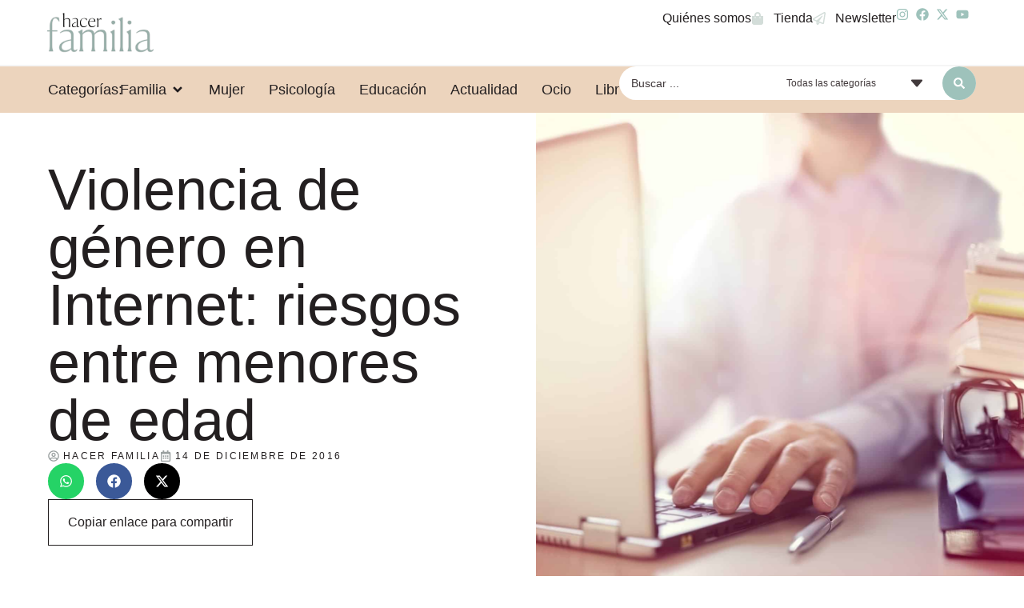

--- FILE ---
content_type: text/css
request_url: https://www.hacerfamilia.com/wp-content/plugins/elementor-pro/assets/css/widget-table-of-contents.min.css?ver=3.32.3
body_size: 395
content:
/*! elementor-pro - v3.32.0 - 21-10-2025 */
.elementor-widget-table-of-contents .elementor-toc__header-title{color:var(--header-color)}.elementor-widget-table-of-contents.elementor-toc--collapsed .elementor-toc__toggle-button--collapse,.elementor-widget-table-of-contents:not(.elementor-toc--collapsed) .elementor-toc__toggle-button--expand{display:none}.elementor-widget-table-of-contents .elementor-widget-container,.elementor-widget-table-of-contents:not(:has(.elementor-widget-container)){background-color:var(--box-background-color);border:var(--box-border-width,1px) solid var(--box-border-color,#9da5ae);border-radius:var(--box-border-radius,3px);min-height:var(--box-min-height);overflow:hidden;transition:min-height .4s}.elementor-toc__header{align-items:center;background-color:var(--header-background-color);border-bottom:var(--separator-width,1px) solid var(--box-border-color,#9da5ae);display:flex;justify-content:flex-end;padding:var(--box-padding,20px)}.elementor-toc__header-title{color:var(--header-color);flex-grow:1;font-size:18px;margin:0}.elementor-toc__toggle-button{cursor:pointer;display:inline-flex}.elementor-toc__toggle-button i{color:var(--toggle-button-color)}.elementor-toc__toggle-button svg{height:1em;width:1em;fill:var(--toggle-button-color)}.elementor-toc__spinner-container{text-align:center}.elementor-toc__spinner{font-size:2em}.elementor-toc__spinner.e-font-icon-svg{height:1em;width:1em}.elementor-toc__body{max-height:var(--toc-body-max-height);overflow-y:auto;padding:var(--box-padding,20px)}.elementor-toc__body::-webkit-scrollbar{width:7px}.elementor-toc__body::-webkit-scrollbar-thumb{background-color:#babfc5;border-radius:10px}.elementor-toc__list-wrapper{list-style:none;padding:0}.elementor-toc__list-item{margin-bottom:.5em}.elementor-toc__list-item.elementor-item-active{font-weight:700}.elementor-toc__list-item .elementor-toc__list-wrapper{margin-top:.5em;margin-inline-start:var(--nested-list-indent,1em)}.elementor-toc__list-item-text{transition-duration:var(--item-text-transition-duration)}.elementor-toc__list-item-text:hover{color:var(--item-text-hover-color);-webkit-text-decoration:var(--item-text-hover-decoration);text-decoration:var(--item-text-hover-decoration)}.elementor-toc__list-item-text.elementor-item-active{color:var(--item-text-active-color);-webkit-text-decoration:var(--item-text-active-decoration);text-decoration:var(--item-text-active-decoration)}.elementor-toc__list-item-text-wrapper{align-items:center;display:flex}.elementor-toc__list-item-text-wrapper i,.elementor-toc__list-item-text-wrapper:before{color:var(--marker-color);margin-inline-end:8px}.elementor-toc__list-item-text-wrapper svg{margin-inline-end:8px;fill:var(--marker-color);height:var(--marker-size,.5em);width:var(--marker-size,.5em)}.elementor-toc__list-item-text-wrapper i{font-size:var(--marker-size,.5em)}.elementor-toc__list-item-text-wrapper:before{font-size:var(--marker-size,1em)}.elementor-toc--content-ellipsis .elementor-toc__list-item-text{overflow:hidden;text-overflow:ellipsis;white-space:nowrap}.elementor-toc__list-items--collapsible>.elementor-toc__list-wrapper>.elementor-toc__list-item>.elementor-toc__list-wrapper{display:none}.elementor-toc__heading-anchor{position:absolute}.elementor-toc__body .elementor-toc__list-item-text{color:var(--item-text-color);-webkit-text-decoration:var(--item-text-decoration);text-decoration:var(--item-text-decoration);transition-duration:var(--item-text-transition-duration)}.elementor-toc__body .elementor-toc__list-item-text:hover{color:var(--item-text-hover-color);-webkit-text-decoration:var(--item-text-hover-decoration);text-decoration:var(--item-text-hover-decoration)}.elementor-toc__body .elementor-toc__list-item-text.elementor-item-active{color:var(--item-text-active-color);-webkit-text-decoration:var(--item-text-active-decoration);text-decoration:var(--item-text-active-decoration)}ol.elementor-toc__list-wrapper{counter-reset:item}ol.elementor-toc__list-wrapper .elementor-toc__list-item{counter-increment:item}ol.elementor-toc__list-wrapper .elementor-toc__list-item-text-wrapper:before{content:counters(item,".") ". "}

--- FILE ---
content_type: text/css
request_url: https://www.hacerfamilia.com/wp-content/uploads/elementor/css/post-394.css?ver=1769034749
body_size: 2223
content:
.elementor-394 .elementor-element.elementor-element-1b58bcc{--display:flex;--flex-direction:column;--container-widget-width:calc( ( 1 - var( --container-widget-flex-grow ) ) * 100% );--container-widget-height:initial;--container-widget-flex-grow:0;--container-widget-align-self:initial;--flex-wrap-mobile:wrap;--justify-content:center;--align-items:center;--gap:0px 0px;--row-gap:0px;--column-gap:0px;--overflow:hidden;}.elementor-394 .elementor-element.elementor-element-1073776{--display:flex;--flex-direction:row;--container-widget-width:initial;--container-widget-height:100%;--container-widget-flex-grow:1;--container-widget-align-self:stretch;--flex-wrap-mobile:wrap;--gap:0px 0px;--row-gap:0px;--column-gap:0px;--padding-top:0px;--padding-bottom:0px;--padding-left:60px;--padding-right:0px;}.elementor-394 .elementor-element.elementor-element-0bb922f{--display:flex;--flex-direction:column;--container-widget-width:100%;--container-widget-height:initial;--container-widget-flex-grow:0;--container-widget-align-self:initial;--flex-wrap-mobile:wrap;--padding-top:60px;--padding-bottom:60px;--padding-left:0px;--padding-right:60px;}.elementor-widget-heading .elementor-heading-title{font-family:var( --e-global-typography-primary-font-family ), Sans-serif;font-size:var( --e-global-typography-primary-font-size );font-weight:var( --e-global-typography-primary-font-weight );line-height:var( --e-global-typography-primary-line-height );letter-spacing:var( --e-global-typography-primary-letter-spacing );color:var( --e-global-color-primary );}.elementor-394 .elementor-element.elementor-element-a09a2e0 .elementor-heading-title{font-family:"Bodoni Moda", Sans-serif;font-size:4em;font-weight:100;letter-spacing:0px;color:var( --e-global-color-primary );}.elementor-widget-post-info .elementor-icon-list-item:not(:last-child):after{border-color:var( --e-global-color-text );}.elementor-widget-post-info .elementor-icon-list-icon i{color:var( --e-global-color-primary );}.elementor-widget-post-info .elementor-icon-list-icon svg{fill:var( --e-global-color-primary );}.elementor-widget-post-info .elementor-icon-list-text, .elementor-widget-post-info .elementor-icon-list-text a{color:var( --e-global-color-secondary );}.elementor-widget-post-info .elementor-icon-list-item{font-family:var( --e-global-typography-text-font-family ), Sans-serif;font-size:var( --e-global-typography-text-font-size );font-weight:var( --e-global-typography-text-font-weight );line-height:var( --e-global-typography-text-line-height );letter-spacing:var( --e-global-typography-text-letter-spacing );}.elementor-394 .elementor-element.elementor-element-8a45dc9 .elementor-icon-list-icon i{color:var( --e-global-color-15b13ce );font-size:14px;}.elementor-394 .elementor-element.elementor-element-8a45dc9 .elementor-icon-list-icon svg{fill:var( --e-global-color-15b13ce );--e-icon-list-icon-size:14px;}.elementor-394 .elementor-element.elementor-element-8a45dc9 .elementor-icon-list-icon{width:14px;}.elementor-394 .elementor-element.elementor-element-8a45dc9 .elementor-icon-list-text, .elementor-394 .elementor-element.elementor-element-8a45dc9 .elementor-icon-list-text a{color:var( --e-global-color-primary );}.elementor-394 .elementor-element.elementor-element-8a45dc9 .elementor-icon-list-item{font-family:var( --e-global-typography-33e2b5b-font-family ), Sans-serif;font-size:var( --e-global-typography-33e2b5b-font-size );text-transform:var( --e-global-typography-33e2b5b-text-transform );letter-spacing:var( --e-global-typography-33e2b5b-letter-spacing );}.elementor-394 .elementor-element.elementor-element-18b5aca{--grid-side-margin:10px;--grid-column-gap:10px;--grid-row-gap:10px;--grid-bottom-margin:10px;}.elementor-394 .elementor-element.elementor-element-e02d9ca{--display:flex;--flex-direction:column;--container-widget-width:100%;--container-widget-height:initial;--container-widget-flex-grow:0;--container-widget-align-self:initial;--flex-wrap-mobile:wrap;}.elementor-394 .elementor-element.elementor-element-e02d9ca:not(.elementor-motion-effects-element-type-background), .elementor-394 .elementor-element.elementor-element-e02d9ca > .elementor-motion-effects-container > .elementor-motion-effects-layer{background-position:center center;background-size:cover;}.elementor-394 .elementor-element.elementor-element-e6dc0d7{--display:flex;--min-height:300px;--flex-direction:column;--container-widget-width:calc( ( 1 - var( --container-widget-flex-grow ) ) * 100% );--container-widget-height:initial;--container-widget-flex-grow:0;--container-widget-align-self:initial;--flex-wrap-mobile:wrap;--justify-content:center;--align-items:center;--gap:0px 0px;--row-gap:0px;--column-gap:0px;--overflow:hidden;}.elementor-394 .elementor-element.elementor-element-a64ccb8{--display:flex;--flex-direction:row;--container-widget-width:calc( ( 1 - var( --container-widget-flex-grow ) ) * 100% );--container-widget-height:100%;--container-widget-flex-grow:1;--container-widget-align-self:stretch;--flex-wrap-mobile:wrap;--align-items:flex-start;--padding-top:60px;--padding-bottom:60px;--padding-left:60px;--padding-right:60px;}.elementor-394 .elementor-element.elementor-element-587fb81{--display:flex;--flex-direction:column;--container-widget-width:calc( ( 1 - var( --container-widget-flex-grow ) ) * 100% );--container-widget-height:initial;--container-widget-flex-grow:0;--container-widget-align-self:initial;--flex-wrap-mobile:wrap;--justify-content:center;--align-items:flex-start;border-style:solid;--border-style:solid;border-width:0px 1px 0px 0px;--border-top-width:0px;--border-right-width:1px;--border-bottom-width:0px;--border-left-width:0px;border-color:var( --e-global-color-9e49921 );--border-color:var( --e-global-color-9e49921 );--padding-top:0px;--padding-bottom:0px;--padding-left:0px;--padding-right:60px;}.elementor-widget-table-of-contents{--header-color:var( --e-global-color-secondary );--item-text-color:var( --e-global-color-text );--item-text-hover-color:var( --e-global-color-accent );--marker-color:var( --e-global-color-text );}.elementor-widget-table-of-contents .elementor-toc__header, .elementor-widget-table-of-contents .elementor-toc__header-title{font-family:var( --e-global-typography-primary-font-family ), Sans-serif;font-size:var( --e-global-typography-primary-font-size );font-weight:var( --e-global-typography-primary-font-weight );line-height:var( --e-global-typography-primary-line-height );letter-spacing:var( --e-global-typography-primary-letter-spacing );}.elementor-widget-table-of-contents .elementor-toc__list-item{font-family:var( --e-global-typography-text-font-family ), Sans-serif;font-size:var( --e-global-typography-text-font-size );font-weight:var( --e-global-typography-text-font-weight );line-height:var( --e-global-typography-text-line-height );letter-spacing:var( --e-global-typography-text-letter-spacing );}.elementor-394 .elementor-element.elementor-element-091aa1e.elementor-element{--align-self:flex-start;--flex-grow:1;--flex-shrink:0;}.elementor-394 .elementor-element.elementor-element-091aa1e{--box-border-radius:20px;--item-text-hover-decoration:underline;}.elementor-394 .elementor-element.elementor-element-091aa1e .elementor-toc__header-title{text-align:start;}.elementor-394 .elementor-element.elementor-element-091aa1e .elementor-toc__header{flex-direction:row;}.elementor-widget-theme-post-content{color:var( --e-global-color-text );font-family:var( --e-global-typography-text-font-family ), Sans-serif;font-size:var( --e-global-typography-text-font-size );font-weight:var( --e-global-typography-text-font-weight );line-height:var( --e-global-typography-text-line-height );letter-spacing:var( --e-global-typography-text-letter-spacing );}.elementor-394 .elementor-element.elementor-element-93e86aa{color:var( --e-global-color-text );font-family:var( --e-global-typography-text-font-family ), Sans-serif;font-size:var( --e-global-typography-text-font-size );font-weight:var( --e-global-typography-text-font-weight );line-height:var( --e-global-typography-text-line-height );letter-spacing:var( --e-global-typography-text-letter-spacing );}.elementor-394 .elementor-element.elementor-element-912f824{--grid-side-margin:10px;--grid-column-gap:10px;--grid-row-gap:10px;--grid-bottom-margin:10px;}.elementor-394 .elementor-element.elementor-element-415bda1{--display:flex;--justify-content:flex-start;--align-items:flex-start;--container-widget-width:calc( ( 1 - var( --container-widget-flex-grow ) ) * 100% );--gap:30px 30px;--row-gap:30px;--column-gap:30px;--padding-top:0px;--padding-bottom:0px;--padding-left:30px;--padding-right:0px;}.elementor-394 .elementor-element.elementor-element-3d0c715{--display:flex;}.elementor-394 .elementor-element.elementor-element-f206d3a .elementor-heading-title{font-family:var( --e-global-typography-e6e7cfe-font-family ), Sans-serif;font-size:var( --e-global-typography-e6e7cfe-font-size );font-weight:var( --e-global-typography-e6e7cfe-font-weight );line-height:var( --e-global-typography-e6e7cfe-line-height );letter-spacing:var( --e-global-typography-e6e7cfe-letter-spacing );}.elementor-394 .elementor-element.elementor-element-85e8fcb > .jet-listing-grid > .jet-listing-grid__items{--columns:1;}.elementor-394 .elementor-element.elementor-element-85e8fcb.elementor-element{--flex-grow:0;--flex-shrink:1;}.elementor-394 .elementor-element.elementor-element-fb8ebda > .elementor-widget-container{margin:0px 0px 0px 0px;padding:30px 0px 0px 0px;border-style:solid;border-width:1px 0px 0px 0px;border-color:var( --e-global-color-9e49921 );}.elementor-394 .elementor-element.elementor-element-fb8ebda{z-index:0;}.elementor-394 .elementor-element.elementor-element-457d074{width:100%;max-width:100%;}.elementor-394 .elementor-element.elementor-element-3dd4ae5{--display:flex;--flex-direction:column;--container-widget-width:calc( ( 1 - var( --container-widget-flex-grow ) ) * 100% );--container-widget-height:initial;--container-widget-flex-grow:0;--container-widget-align-self:initial;--flex-wrap-mobile:wrap;--align-items:center;--gap:0px 0px;--row-gap:0px;--column-gap:0px;--border-radius:20px 20px 20px 20px;--margin-top:0px;--margin-bottom:0px;--margin-left:0px;--margin-right:0px;--padding-top:30px;--padding-bottom:30px;--padding-left:30px;--padding-right:30px;--z-index:0;}.elementor-394 .elementor-element.elementor-element-3dd4ae5:not(.elementor-motion-effects-element-type-background), .elementor-394 .elementor-element.elementor-element-3dd4ae5 > .elementor-motion-effects-container > .elementor-motion-effects-layer{background-color:var( --e-global-color-e59a36b );}.elementor-394 .elementor-element.elementor-element-181758f{--display:flex;}.elementor-394 .elementor-element.elementor-element-f23e1ba .elementor-heading-title{font-family:var( --e-global-typography-text-font-family ), Sans-serif;font-size:var( --e-global-typography-text-font-size );font-weight:var( --e-global-typography-text-font-weight );line-height:var( --e-global-typography-text-line-height );letter-spacing:var( --e-global-typography-text-letter-spacing );}.elementor-widget-text-editor{font-family:var( --e-global-typography-text-font-family ), Sans-serif;font-size:var( --e-global-typography-text-font-size );font-weight:var( --e-global-typography-text-font-weight );line-height:var( --e-global-typography-text-line-height );letter-spacing:var( --e-global-typography-text-letter-spacing );color:var( --e-global-color-text );}.elementor-widget-text-editor.elementor-drop-cap-view-stacked .elementor-drop-cap{background-color:var( --e-global-color-primary );}.elementor-widget-text-editor.elementor-drop-cap-view-framed .elementor-drop-cap, .elementor-widget-text-editor.elementor-drop-cap-view-default .elementor-drop-cap{color:var( --e-global-color-primary );border-color:var( --e-global-color-primary );}.elementor-394 .elementor-element.elementor-element-9dade0e{font-family:var( --e-global-typography-text-font-family ), Sans-serif;font-size:var( --e-global-typography-text-font-size );font-weight:var( --e-global-typography-text-font-weight );line-height:var( --e-global-typography-text-line-height );letter-spacing:var( --e-global-typography-text-letter-spacing );}.elementor-widget-button .elementor-button{background-color:var( --e-global-color-accent );font-family:var( --e-global-typography-accent-font-family ), Sans-serif;font-size:var( --e-global-typography-accent-font-size );font-weight:var( --e-global-typography-accent-font-weight );line-height:var( --e-global-typography-accent-line-height );letter-spacing:var( --e-global-typography-accent-letter-spacing );}.elementor-394 .elementor-element.elementor-element-20083ec .elementor-button{background-color:var( --e-global-color-2096dc1 );fill:var( --e-global-color-primary );color:var( --e-global-color-primary );}.elementor-394 .elementor-element.elementor-element-42b5f25{--display:flex;--margin-top:0px;--margin-bottom:60px;--margin-left:0px;--margin-right:0px;}.elementor-394 .elementor-element.elementor-element-a6d4976{--display:flex;--flex-direction:column;--container-widget-width:100%;--container-widget-height:initial;--container-widget-flex-grow:0;--container-widget-align-self:initial;--flex-wrap-mobile:wrap;--padding-top:60px;--padding-bottom:60px;--padding-left:60px;--padding-right:60px;}.elementor-394 .elementor-element.elementor-element-a6d4976:not(.elementor-motion-effects-element-type-background), .elementor-394 .elementor-element.elementor-element-a6d4976 > .elementor-motion-effects-container > .elementor-motion-effects-layer{background-color:var( --e-global-color-9a8465e );}.elementor-widget-post-navigation span.post-navigation__prev--label{color:var( --e-global-color-text );}.elementor-widget-post-navigation span.post-navigation__next--label{color:var( --e-global-color-text );}.elementor-widget-post-navigation span.post-navigation__prev--label, .elementor-widget-post-navigation span.post-navigation__next--label{font-family:var( --e-global-typography-secondary-font-family ), Sans-serif;font-size:var( --e-global-typography-secondary-font-size );font-weight:var( --e-global-typography-secondary-font-weight );letter-spacing:var( --e-global-typography-secondary-letter-spacing );}.elementor-widget-post-navigation span.post-navigation__prev--title, .elementor-widget-post-navigation span.post-navigation__next--title{color:var( --e-global-color-secondary );font-family:var( --e-global-typography-secondary-font-family ), Sans-serif;font-size:var( --e-global-typography-secondary-font-size );font-weight:var( --e-global-typography-secondary-font-weight );letter-spacing:var( --e-global-typography-secondary-letter-spacing );}.elementor-394 .elementor-element.elementor-element-10625a4 span.post-navigation__prev--label{color:var( --e-global-color-b99d363 );}.elementor-394 .elementor-element.elementor-element-10625a4 span.post-navigation__next--label{color:var( --e-global-color-b99d363 );}.elementor-394 .elementor-element.elementor-element-10625a4 span.post-navigation__prev--label, .elementor-394 .elementor-element.elementor-element-10625a4 span.post-navigation__next--label{font-family:var( --e-global-typography-33e2b5b-font-family ), Sans-serif;font-size:var( --e-global-typography-33e2b5b-font-size );text-transform:var( --e-global-typography-33e2b5b-text-transform );letter-spacing:var( --e-global-typography-33e2b5b-letter-spacing );}.elementor-394 .elementor-element.elementor-element-10625a4 span.post-navigation__prev--title, .elementor-394 .elementor-element.elementor-element-10625a4 span.post-navigation__next--title{font-family:var( --e-global-typography-text-font-family ), Sans-serif;font-size:var( --e-global-typography-text-font-size );font-weight:var( --e-global-typography-text-font-weight );letter-spacing:var( --e-global-typography-text-letter-spacing );}.elementor-394 .elementor-element.elementor-element-10625a4 .post-navigation__arrow-wrapper{color:var( --e-global-color-b99d363 );fill:var( --e-global-color-b99d363 );font-size:20px;}.elementor-394 .elementor-element.elementor-element-10625a4 .elementor-post-navigation__separator{background-color:var( --e-global-color-b99d363 );}.elementor-394 .elementor-element.elementor-element-10625a4 .elementor-post-navigation{color:var( --e-global-color-b99d363 );}@media(min-width:768px){.elementor-394 .elementor-element.elementor-element-0bb922f{--width:50%;}.elementor-394 .elementor-element.elementor-element-e02d9ca{--width:50%;}.elementor-394 .elementor-element.elementor-element-587fb81{--width:70%;}.elementor-394 .elementor-element.elementor-element-415bda1{--width:30%;}}@media(max-width:1024px) and (min-width:768px){.elementor-394 .elementor-element.elementor-element-0bb922f{--width:100%;}.elementor-394 .elementor-element.elementor-element-e02d9ca{--width:100%;}.elementor-394 .elementor-element.elementor-element-587fb81{--width:100%;}.elementor-394 .elementor-element.elementor-element-415bda1{--width:100%;}}@media(max-width:1024px){.elementor-394 .elementor-element.elementor-element-1b58bcc{--padding-top:20px;--padding-bottom:20px;--padding-left:20px;--padding-right:20px;}.elementor-394 .elementor-element.elementor-element-1073776{--flex-direction:column;--container-widget-width:100%;--container-widget-height:initial;--container-widget-flex-grow:0;--container-widget-align-self:initial;--flex-wrap-mobile:wrap;--padding-top:0px;--padding-bottom:0px;--padding-left:0px;--padding-right:0px;}.elementor-394 .elementor-element.elementor-element-0bb922f{--padding-top:20px;--padding-bottom:20px;--padding-left:20px;--padding-right:20px;}.elementor-widget-heading .elementor-heading-title{font-size:var( --e-global-typography-primary-font-size );line-height:var( --e-global-typography-primary-line-height );letter-spacing:var( --e-global-typography-primary-letter-spacing );}.elementor-394 .elementor-element.elementor-element-a09a2e0 .elementor-heading-title{font-size:3.2em;}.elementor-widget-post-info .elementor-icon-list-item{font-size:var( --e-global-typography-text-font-size );line-height:var( --e-global-typography-text-line-height );letter-spacing:var( --e-global-typography-text-letter-spacing );}.elementor-394 .elementor-element.elementor-element-8a45dc9 .elementor-icon-list-item{font-size:var( --e-global-typography-33e2b5b-font-size );letter-spacing:var( --e-global-typography-33e2b5b-letter-spacing );} .elementor-394 .elementor-element.elementor-element-18b5aca{--grid-side-margin:10px;--grid-column-gap:10px;--grid-row-gap:10px;--grid-bottom-margin:10px;}.elementor-394 .elementor-element.elementor-element-18b5aca .elementor-share-btn{font-size:calc(0.75px * 10);}.elementor-394 .elementor-element.elementor-element-18b5aca .elementor-share-btn__icon{--e-share-buttons-icon-size:2em;}.elementor-394 .elementor-element.elementor-element-e02d9ca{--min-height:400px;}.elementor-394 .elementor-element.elementor-element-e02d9ca.e-con{--order:-99999 /* order start hack */;}.elementor-394 .elementor-element.elementor-element-e6dc0d7{--padding-top:20px;--padding-bottom:20px;--padding-left:20px;--padding-right:20px;}.elementor-394 .elementor-element.elementor-element-a64ccb8{--flex-direction:column;--container-widget-width:100%;--container-widget-height:initial;--container-widget-flex-grow:0;--container-widget-align-self:initial;--flex-wrap-mobile:wrap;--padding-top:20px;--padding-bottom:20px;--padding-left:20px;--padding-right:20px;}.elementor-394 .elementor-element.elementor-element-587fb81{border-width:0px 0px 0px 0px;--border-top-width:0px;--border-right-width:0px;--border-bottom-width:0px;--border-left-width:0px;}.elementor-widget-table-of-contents .elementor-toc__header, .elementor-widget-table-of-contents .elementor-toc__header-title{font-size:var( --e-global-typography-primary-font-size );line-height:var( --e-global-typography-primary-line-height );letter-spacing:var( --e-global-typography-primary-letter-spacing );}.elementor-widget-table-of-contents .elementor-toc__list-item{font-size:var( --e-global-typography-text-font-size );line-height:var( --e-global-typography-text-line-height );letter-spacing:var( --e-global-typography-text-letter-spacing );}.elementor-widget-theme-post-content{font-size:var( --e-global-typography-text-font-size );line-height:var( --e-global-typography-text-line-height );letter-spacing:var( --e-global-typography-text-letter-spacing );}.elementor-394 .elementor-element.elementor-element-93e86aa{font-size:var( --e-global-typography-text-font-size );line-height:var( --e-global-typography-text-line-height );letter-spacing:var( --e-global-typography-text-letter-spacing );} .elementor-394 .elementor-element.elementor-element-912f824{--grid-side-margin:10px;--grid-column-gap:10px;--grid-row-gap:10px;--grid-bottom-margin:10px;}.elementor-394 .elementor-element.elementor-element-912f824 .elementor-share-btn{font-size:calc(0.75px * 10);}.elementor-394 .elementor-element.elementor-element-912f824 .elementor-share-btn__icon{--e-share-buttons-icon-size:2em;}.elementor-394 .elementor-element.elementor-element-415bda1{--padding-top:0px;--padding-bottom:0px;--padding-left:0px;--padding-right:0px;}.elementor-394 .elementor-element.elementor-element-f206d3a .elementor-heading-title{font-size:var( --e-global-typography-e6e7cfe-font-size );line-height:var( --e-global-typography-e6e7cfe-line-height );letter-spacing:var( --e-global-typography-e6e7cfe-letter-spacing );}.elementor-394 .elementor-element.elementor-element-3dd4ae5.e-con{--order:-99999 /* order start hack */;}.elementor-394 .elementor-element.elementor-element-f23e1ba .elementor-heading-title{font-size:var( --e-global-typography-text-font-size );line-height:var( --e-global-typography-text-line-height );letter-spacing:var( --e-global-typography-text-letter-spacing );}.elementor-widget-text-editor{font-size:var( --e-global-typography-text-font-size );line-height:var( --e-global-typography-text-line-height );letter-spacing:var( --e-global-typography-text-letter-spacing );}.elementor-394 .elementor-element.elementor-element-9dade0e{font-size:var( --e-global-typography-text-font-size );line-height:var( --e-global-typography-text-line-height );letter-spacing:var( --e-global-typography-text-letter-spacing );}.elementor-widget-button .elementor-button{font-size:var( --e-global-typography-accent-font-size );line-height:var( --e-global-typography-accent-line-height );letter-spacing:var( --e-global-typography-accent-letter-spacing );}.elementor-widget-post-navigation span.post-navigation__prev--label, .elementor-widget-post-navigation span.post-navigation__next--label{font-size:var( --e-global-typography-secondary-font-size );letter-spacing:var( --e-global-typography-secondary-letter-spacing );}.elementor-widget-post-navigation span.post-navigation__prev--title, .elementor-widget-post-navigation span.post-navigation__next--title{font-size:var( --e-global-typography-secondary-font-size );letter-spacing:var( --e-global-typography-secondary-letter-spacing );}.elementor-394 .elementor-element.elementor-element-10625a4 span.post-navigation__prev--label, .elementor-394 .elementor-element.elementor-element-10625a4 span.post-navigation__next--label{font-size:var( --e-global-typography-33e2b5b-font-size );letter-spacing:var( --e-global-typography-33e2b5b-letter-spacing );}.elementor-394 .elementor-element.elementor-element-10625a4 span.post-navigation__prev--title, .elementor-394 .elementor-element.elementor-element-10625a4 span.post-navigation__next--title{font-size:var( --e-global-typography-text-font-size );letter-spacing:var( --e-global-typography-text-letter-spacing );}}@media(max-width:767px){.elementor-widget-heading .elementor-heading-title{font-size:var( --e-global-typography-primary-font-size );line-height:var( --e-global-typography-primary-line-height );letter-spacing:var( --e-global-typography-primary-letter-spacing );}.elementor-394 .elementor-element.elementor-element-a09a2e0 .elementor-heading-title{font-size:2em;}.elementor-widget-post-info .elementor-icon-list-item{font-size:var( --e-global-typography-text-font-size );line-height:var( --e-global-typography-text-line-height );letter-spacing:var( --e-global-typography-text-letter-spacing );}.elementor-394 .elementor-element.elementor-element-8a45dc9 .elementor-icon-list-item{font-size:var( --e-global-typography-33e2b5b-font-size );letter-spacing:var( --e-global-typography-33e2b5b-letter-spacing );} .elementor-394 .elementor-element.elementor-element-18b5aca{--grid-side-margin:10px;--grid-column-gap:10px;--grid-row-gap:10px;--grid-bottom-margin:10px;}.elementor-394 .elementor-element.elementor-element-18b5aca .elementor-share-btn{font-size:calc(0.8px * 10);}.elementor-394 .elementor-element.elementor-element-18b5aca .elementor-share-btn__icon{--e-share-buttons-icon-size:2em;}.elementor-394 .elementor-element.elementor-element-e02d9ca{--min-height:350px;}.elementor-394 .elementor-element.elementor-element-e6dc0d7{--padding-top:0px;--padding-bottom:0px;--padding-left:20px;--padding-right:20px;}.elementor-394 .elementor-element.elementor-element-dc9c712{margin:0px 0px calc(var(--kit-widget-spacing, 0px) + 0px) 0px;padding:0px 0px 0px 0px;}.elementor-394 .elementor-element.elementor-element-587fb81{--padding-top:0px;--padding-bottom:0px;--padding-left:0px;--padding-right:0px;}.elementor-widget-table-of-contents .elementor-toc__header, .elementor-widget-table-of-contents .elementor-toc__header-title{font-size:var( --e-global-typography-primary-font-size );line-height:var( --e-global-typography-primary-line-height );letter-spacing:var( --e-global-typography-primary-letter-spacing );}.elementor-widget-table-of-contents .elementor-toc__list-item{font-size:var( --e-global-typography-text-font-size );line-height:var( --e-global-typography-text-line-height );letter-spacing:var( --e-global-typography-text-letter-spacing );}.elementor-widget-theme-post-content{font-size:var( --e-global-typography-text-font-size );line-height:var( --e-global-typography-text-line-height );letter-spacing:var( --e-global-typography-text-letter-spacing );}.elementor-394 .elementor-element.elementor-element-93e86aa{font-size:var( --e-global-typography-text-font-size );line-height:var( --e-global-typography-text-line-height );letter-spacing:var( --e-global-typography-text-letter-spacing );} .elementor-394 .elementor-element.elementor-element-912f824{--grid-side-margin:10px;--grid-column-gap:10px;--grid-row-gap:10px;--grid-bottom-margin:10px;}.elementor-394 .elementor-element.elementor-element-912f824 .elementor-share-btn{font-size:calc(0.8px * 10);}.elementor-394 .elementor-element.elementor-element-912f824 .elementor-share-btn__icon{--e-share-buttons-icon-size:2em;}.elementor-394 .elementor-element.elementor-element-f206d3a .elementor-heading-title{font-size:var( --e-global-typography-e6e7cfe-font-size );line-height:var( --e-global-typography-e6e7cfe-line-height );letter-spacing:var( --e-global-typography-e6e7cfe-letter-spacing );}.elementor-394 .elementor-element.elementor-element-f23e1ba .elementor-heading-title{font-size:var( --e-global-typography-text-font-size );line-height:var( --e-global-typography-text-line-height );letter-spacing:var( --e-global-typography-text-letter-spacing );}.elementor-widget-text-editor{font-size:var( --e-global-typography-text-font-size );line-height:var( --e-global-typography-text-line-height );letter-spacing:var( --e-global-typography-text-letter-spacing );}.elementor-394 .elementor-element.elementor-element-9dade0e{font-size:var( --e-global-typography-text-font-size );line-height:var( --e-global-typography-text-line-height );letter-spacing:var( --e-global-typography-text-letter-spacing );}.elementor-widget-button .elementor-button{font-size:var( --e-global-typography-accent-font-size );line-height:var( --e-global-typography-accent-line-height );letter-spacing:var( --e-global-typography-accent-letter-spacing );}.elementor-widget-post-navigation span.post-navigation__prev--label, .elementor-widget-post-navigation span.post-navigation__next--label{font-size:var( --e-global-typography-secondary-font-size );letter-spacing:var( --e-global-typography-secondary-letter-spacing );}.elementor-widget-post-navigation span.post-navigation__prev--title, .elementor-widget-post-navigation span.post-navigation__next--title{font-size:var( --e-global-typography-secondary-font-size );letter-spacing:var( --e-global-typography-secondary-letter-spacing );}.elementor-394 .elementor-element.elementor-element-10625a4 span.post-navigation__prev--label, .elementor-394 .elementor-element.elementor-element-10625a4 span.post-navigation__next--label{font-size:var( --e-global-typography-33e2b5b-font-size );letter-spacing:var( --e-global-typography-33e2b5b-letter-spacing );}.elementor-394 .elementor-element.elementor-element-10625a4 span.post-navigation__prev--title, .elementor-394 .elementor-element.elementor-element-10625a4 span.post-navigation__next--title{font-size:var( --e-global-typography-text-font-size );letter-spacing:var( --e-global-typography-text-letter-spacing );}}/* Start custom CSS for theme-post-content, class: .elementor-element-93e86aa */.schema_foto{display:none!important;}

.elementor-394 .elementor-element.elementor-element-93e86aa *{text-align: left !important;
}
.elementor-394 .elementor-element.elementor-element-93e86aa img {
    width: 100%;
}/* End custom CSS */